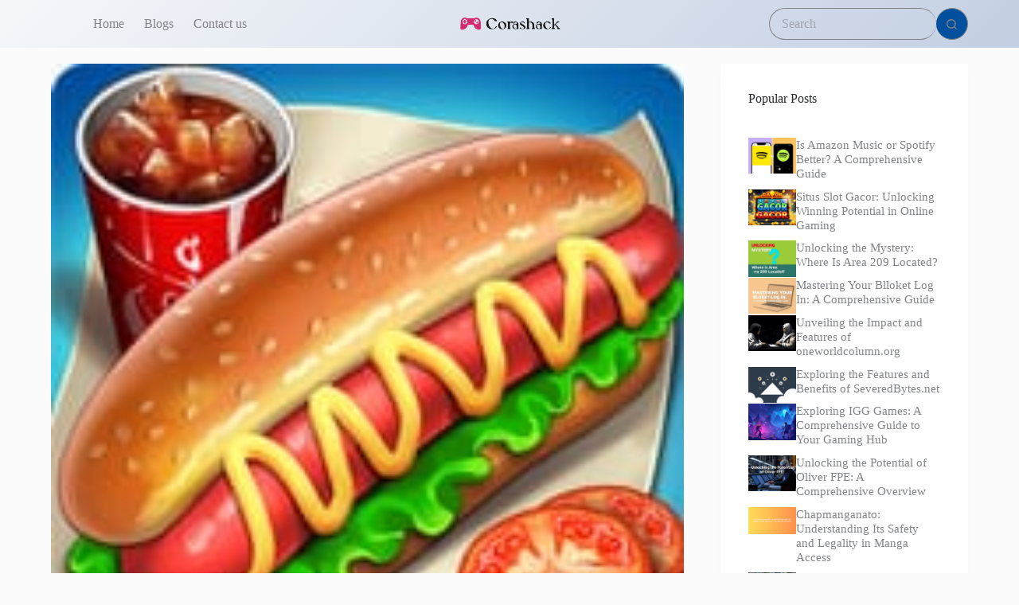

--- FILE ---
content_type: text/html; charset=UTF-8
request_url: https://corashack.com/happy-cooking/
body_size: 16004
content:
<!doctype html>
<html lang="en-US" prefix="og: https://ogp.me/ns#">
<head>
	
	<meta charset="UTF-8">
	<meta name="viewport" content="width=device-width, initial-scale=1, maximum-scale=5, viewport-fit=cover">
	<link rel="profile" href="https://gmpg.org/xfn/11">

	
<!-- Search Engine Optimization by Rank Math - https://rankmath.com/ -->
<title>Happy Cooking - Corashack</title>
<meta name="description" content="Happy Cooking is a celebration of the culinary arts, where you can immerse yourself in the joy of cooking and create happiness through delicious food."/>
<meta name="robots" content="index, follow, max-snippet:-1, max-video-preview:-1, max-image-preview:large"/>
<link rel="canonical" href="https://corashack.com/happy-cooking/" />
<meta property="og:locale" content="en_US" />
<meta property="og:type" content="article" />
<meta property="og:title" content="Happy Cooking - Corashack" />
<meta property="og:description" content="Happy Cooking is a celebration of the culinary arts, where you can immerse yourself in the joy of cooking and create happiness through delicious food." />
<meta property="og:url" content="https://corashack.com/happy-cooking/" />
<meta property="og:site_name" content="Corashack" />
<meta property="article:section" content="Casual" />
<meta property="og:updated_time" content="2024-07-19T04:15:04+00:00" />
<meta property="og:image" content="https://corashack.com/wp-content/uploads/2024/07/screen_1_pad-285.jpg" />
<meta property="og:image:secure_url" content="https://corashack.com/wp-content/uploads/2024/07/screen_1_pad-285.jpg" />
<meta property="og:image:width" content="1280" />
<meta property="og:image:height" content="720" />
<meta property="og:image:alt" content="Happy Cooking" />
<meta property="og:image:type" content="image/jpeg" />
<meta property="article:published_time" content="2024-07-19T04:14:57+00:00" />
<meta property="article:modified_time" content="2024-07-19T04:15:04+00:00" />
<meta name="twitter:card" content="summary_large_image" />
<meta name="twitter:title" content="Happy Cooking - Corashack" />
<meta name="twitter:description" content="Happy Cooking is a celebration of the culinary arts, where you can immerse yourself in the joy of cooking and create happiness through delicious food." />
<meta name="twitter:image" content="https://corashack.com/wp-content/uploads/2024/07/screen_1_pad-285.jpg" />
<meta name="twitter:label1" content="Written by" />
<meta name="twitter:data1" content="coraadmin" />
<meta name="twitter:label2" content="Time to read" />
<meta name="twitter:data2" content="3 minutes" />
<script type="application/ld+json" class="rank-math-schema">{"@context":"https://schema.org","@graph":[{"@type":["Person","Organization"],"@id":"https://corashack.com/#person","name":"Corashack","logo":{"@type":"ImageObject","@id":"https://corashack.com/#logo","url":"https://corashack.com/wp-content/uploads/2024/07/corashlo-removebg-preview-150x150.png","contentUrl":"https://corashack.com/wp-content/uploads/2024/07/corashlo-removebg-preview-150x150.png","caption":"Corashack","inLanguage":"en-US"},"image":{"@type":"ImageObject","@id":"https://corashack.com/#logo","url":"https://corashack.com/wp-content/uploads/2024/07/corashlo-removebg-preview-150x150.png","contentUrl":"https://corashack.com/wp-content/uploads/2024/07/corashlo-removebg-preview-150x150.png","caption":"Corashack","inLanguage":"en-US"}},{"@type":"WebSite","@id":"https://corashack.com/#website","url":"https://corashack.com","name":"Corashack","publisher":{"@id":"https://corashack.com/#person"},"inLanguage":"en-US"},{"@type":"ImageObject","@id":"https://corashack.com/wp-content/uploads/2024/07/logo_pad-47-1.jpg","url":"https://corashack.com/wp-content/uploads/2024/07/logo_pad-47-1.jpg","width":"180","height":"180","inLanguage":"en-US"},{"@type":"BreadcrumbList","@id":"https://corashack.com/happy-cooking/#breadcrumb","itemListElement":[{"@type":"ListItem","position":"1","item":{"@id":"https://corashack.com","name":"Home"}},{"@type":"ListItem","position":"2","item":{"@id":"https://corashack.com/category/games/casual/","name":"Casual"}},{"@type":"ListItem","position":"3","item":{"@id":"https://corashack.com/happy-cooking/","name":"Happy Cooking"}}]},{"@type":"WebPage","@id":"https://corashack.com/happy-cooking/#webpage","url":"https://corashack.com/happy-cooking/","name":"Happy Cooking - Corashack","datePublished":"2024-07-19T04:14:57+00:00","dateModified":"2024-07-19T04:15:04+00:00","isPartOf":{"@id":"https://corashack.com/#website"},"primaryImageOfPage":{"@id":"https://corashack.com/wp-content/uploads/2024/07/logo_pad-47-1.jpg"},"inLanguage":"en-US","breadcrumb":{"@id":"https://corashack.com/happy-cooking/#breadcrumb"}},{"@type":"Person","@id":"https://corashack.com/author/coraadmin/","name":"coraadmin","url":"https://corashack.com/author/coraadmin/","image":{"@type":"ImageObject","@id":"https://secure.gravatar.com/avatar/8d10a67fb0ee54c235fd69fbfda8d8c36e16f48edb18b07967b971597e7930eb?s=96&amp;d=mm&amp;r=g","url":"https://secure.gravatar.com/avatar/8d10a67fb0ee54c235fd69fbfda8d8c36e16f48edb18b07967b971597e7930eb?s=96&amp;d=mm&amp;r=g","caption":"coraadmin","inLanguage":"en-US"},"sameAs":["https://corashack.com"]},{"@type":"BlogPosting","headline":"Happy Cooking - Corashack","datePublished":"2024-07-19T04:14:57+00:00","dateModified":"2024-07-19T04:15:04+00:00","articleSection":"Casual, Games","author":{"@id":"https://corashack.com/author/coraadmin/","name":"coraadmin"},"publisher":{"@id":"https://corashack.com/#person"},"description":"Happy Cooking is a celebration of the culinary arts, where you can immerse yourself in the joy of cooking and create happiness through delicious food.","name":"Happy Cooking - Corashack","@id":"https://corashack.com/happy-cooking/#richSnippet","isPartOf":{"@id":"https://corashack.com/happy-cooking/#webpage"},"image":{"@id":"https://corashack.com/wp-content/uploads/2024/07/logo_pad-47-1.jpg"},"inLanguage":"en-US","mainEntityOfPage":{"@id":"https://corashack.com/happy-cooking/#webpage"}}]}</script>
<!-- /Rank Math WordPress SEO plugin -->

<link rel="alternate" type="application/rss+xml" title="Corashack &raquo; Feed" href="https://corashack.com/feed/" />
<link rel="alternate" type="application/rss+xml" title="Corashack &raquo; Comments Feed" href="https://corashack.com/comments/feed/" />
<link rel="alternate" type="application/rss+xml" title="Corashack &raquo; Happy Cooking Comments Feed" href="https://corashack.com/happy-cooking/feed/" />
<link rel="alternate" title="oEmbed (JSON)" type="application/json+oembed" href="https://corashack.com/wp-json/oembed/1.0/embed?url=https%3A%2F%2Fcorashack.com%2Fhappy-cooking%2F" />
<link rel="alternate" title="oEmbed (XML)" type="text/xml+oembed" href="https://corashack.com/wp-json/oembed/1.0/embed?url=https%3A%2F%2Fcorashack.com%2Fhappy-cooking%2F&#038;format=xml" />
<style id='wp-img-auto-sizes-contain-inline-css'>
img:is([sizes=auto i],[sizes^="auto," i]){contain-intrinsic-size:3000px 1500px}
/*# sourceURL=wp-img-auto-sizes-contain-inline-css */
</style>
<link rel='stylesheet' id='blocksy-dynamic-global-css' href='https://corashack.com/wp-content/uploads/blocksy/css/global.css?ver=03015' media='all' />
<link rel='stylesheet' id='wp-block-library-css' href='https://corashack.com/wp-includes/css/dist/block-library/style.min.css?ver=6.9' media='all' />
<style id='wp-block-heading-inline-css'>
h1:where(.wp-block-heading).has-background,h2:where(.wp-block-heading).has-background,h3:where(.wp-block-heading).has-background,h4:where(.wp-block-heading).has-background,h5:where(.wp-block-heading).has-background,h6:where(.wp-block-heading).has-background{padding:1.25em 2.375em}h1.has-text-align-left[style*=writing-mode]:where([style*=vertical-lr]),h1.has-text-align-right[style*=writing-mode]:where([style*=vertical-rl]),h2.has-text-align-left[style*=writing-mode]:where([style*=vertical-lr]),h2.has-text-align-right[style*=writing-mode]:where([style*=vertical-rl]),h3.has-text-align-left[style*=writing-mode]:where([style*=vertical-lr]),h3.has-text-align-right[style*=writing-mode]:where([style*=vertical-rl]),h4.has-text-align-left[style*=writing-mode]:where([style*=vertical-lr]),h4.has-text-align-right[style*=writing-mode]:where([style*=vertical-rl]),h5.has-text-align-left[style*=writing-mode]:where([style*=vertical-lr]),h5.has-text-align-right[style*=writing-mode]:where([style*=vertical-rl]),h6.has-text-align-left[style*=writing-mode]:where([style*=vertical-lr]),h6.has-text-align-right[style*=writing-mode]:where([style*=vertical-rl]){rotate:180deg}
/*# sourceURL=https://corashack.com/wp-includes/blocks/heading/style.min.css */
</style>
<style id='wp-block-columns-inline-css'>
.wp-block-columns{box-sizing:border-box;display:flex;flex-wrap:wrap!important}@media (min-width:782px){.wp-block-columns{flex-wrap:nowrap!important}}.wp-block-columns{align-items:normal!important}.wp-block-columns.are-vertically-aligned-top{align-items:flex-start}.wp-block-columns.are-vertically-aligned-center{align-items:center}.wp-block-columns.are-vertically-aligned-bottom{align-items:flex-end}@media (max-width:781px){.wp-block-columns:not(.is-not-stacked-on-mobile)>.wp-block-column{flex-basis:100%!important}}@media (min-width:782px){.wp-block-columns:not(.is-not-stacked-on-mobile)>.wp-block-column{flex-basis:0;flex-grow:1}.wp-block-columns:not(.is-not-stacked-on-mobile)>.wp-block-column[style*=flex-basis]{flex-grow:0}}.wp-block-columns.is-not-stacked-on-mobile{flex-wrap:nowrap!important}.wp-block-columns.is-not-stacked-on-mobile>.wp-block-column{flex-basis:0;flex-grow:1}.wp-block-columns.is-not-stacked-on-mobile>.wp-block-column[style*=flex-basis]{flex-grow:0}:where(.wp-block-columns){margin-bottom:1.75em}:where(.wp-block-columns.has-background){padding:1.25em 2.375em}.wp-block-column{flex-grow:1;min-width:0;overflow-wrap:break-word;word-break:break-word}.wp-block-column.is-vertically-aligned-top{align-self:flex-start}.wp-block-column.is-vertically-aligned-center{align-self:center}.wp-block-column.is-vertically-aligned-bottom{align-self:flex-end}.wp-block-column.is-vertically-aligned-stretch{align-self:stretch}.wp-block-column.is-vertically-aligned-bottom,.wp-block-column.is-vertically-aligned-center,.wp-block-column.is-vertically-aligned-top{width:100%}
/*# sourceURL=https://corashack.com/wp-includes/blocks/columns/style.min.css */
</style>
<style id='global-styles-inline-css'>
:root{--wp--preset--aspect-ratio--square: 1;--wp--preset--aspect-ratio--4-3: 4/3;--wp--preset--aspect-ratio--3-4: 3/4;--wp--preset--aspect-ratio--3-2: 3/2;--wp--preset--aspect-ratio--2-3: 2/3;--wp--preset--aspect-ratio--16-9: 16/9;--wp--preset--aspect-ratio--9-16: 9/16;--wp--preset--color--black: #000000;--wp--preset--color--cyan-bluish-gray: #abb8c3;--wp--preset--color--white: #ffffff;--wp--preset--color--pale-pink: #f78da7;--wp--preset--color--vivid-red: #cf2e2e;--wp--preset--color--luminous-vivid-orange: #ff6900;--wp--preset--color--luminous-vivid-amber: #fcb900;--wp--preset--color--light-green-cyan: #7bdcb5;--wp--preset--color--vivid-green-cyan: #00d084;--wp--preset--color--pale-cyan-blue: #8ed1fc;--wp--preset--color--vivid-cyan-blue: #0693e3;--wp--preset--color--vivid-purple: #9b51e0;--wp--preset--color--palette-color-1: var(--theme-palette-color-1, #00509d);--wp--preset--color--palette-color-2: var(--theme-palette-color-2, #003f88);--wp--preset--color--palette-color-3: var(--theme-palette-color-3, #828487);--wp--preset--color--palette-color-4: var(--theme-palette-color-4, #28292a);--wp--preset--color--palette-color-5: var(--theme-palette-color-5, #e8ebed);--wp--preset--color--palette-color-6: var(--theme-palette-color-6, #f4f5f6);--wp--preset--color--palette-color-7: var(--theme-palette-color-7, #FBFBFC);--wp--preset--color--palette-color-8: var(--theme-palette-color-8, #ffffff);--wp--preset--gradient--vivid-cyan-blue-to-vivid-purple: linear-gradient(135deg,rgb(6,147,227) 0%,rgb(155,81,224) 100%);--wp--preset--gradient--light-green-cyan-to-vivid-green-cyan: linear-gradient(135deg,rgb(122,220,180) 0%,rgb(0,208,130) 100%);--wp--preset--gradient--luminous-vivid-amber-to-luminous-vivid-orange: linear-gradient(135deg,rgb(252,185,0) 0%,rgb(255,105,0) 100%);--wp--preset--gradient--luminous-vivid-orange-to-vivid-red: linear-gradient(135deg,rgb(255,105,0) 0%,rgb(207,46,46) 100%);--wp--preset--gradient--very-light-gray-to-cyan-bluish-gray: linear-gradient(135deg,rgb(238,238,238) 0%,rgb(169,184,195) 100%);--wp--preset--gradient--cool-to-warm-spectrum: linear-gradient(135deg,rgb(74,234,220) 0%,rgb(151,120,209) 20%,rgb(207,42,186) 40%,rgb(238,44,130) 60%,rgb(251,105,98) 80%,rgb(254,248,76) 100%);--wp--preset--gradient--blush-light-purple: linear-gradient(135deg,rgb(255,206,236) 0%,rgb(152,150,240) 100%);--wp--preset--gradient--blush-bordeaux: linear-gradient(135deg,rgb(254,205,165) 0%,rgb(254,45,45) 50%,rgb(107,0,62) 100%);--wp--preset--gradient--luminous-dusk: linear-gradient(135deg,rgb(255,203,112) 0%,rgb(199,81,192) 50%,rgb(65,88,208) 100%);--wp--preset--gradient--pale-ocean: linear-gradient(135deg,rgb(255,245,203) 0%,rgb(182,227,212) 50%,rgb(51,167,181) 100%);--wp--preset--gradient--electric-grass: linear-gradient(135deg,rgb(202,248,128) 0%,rgb(113,206,126) 100%);--wp--preset--gradient--midnight: linear-gradient(135deg,rgb(2,3,129) 0%,rgb(40,116,252) 100%);--wp--preset--gradient--juicy-peach: linear-gradient(to right, #ffecd2 0%, #fcb69f 100%);--wp--preset--gradient--young-passion: linear-gradient(to right, #ff8177 0%, #ff867a 0%, #ff8c7f 21%, #f99185 52%, #cf556c 78%, #b12a5b 100%);--wp--preset--gradient--true-sunset: linear-gradient(to right, #fa709a 0%, #fee140 100%);--wp--preset--gradient--morpheus-den: linear-gradient(to top, #30cfd0 0%, #330867 100%);--wp--preset--gradient--plum-plate: linear-gradient(135deg, #667eea 0%, #764ba2 100%);--wp--preset--gradient--aqua-splash: linear-gradient(15deg, #13547a 0%, #80d0c7 100%);--wp--preset--gradient--love-kiss: linear-gradient(to top, #ff0844 0%, #ffb199 100%);--wp--preset--gradient--new-retrowave: linear-gradient(to top, #3b41c5 0%, #a981bb 49%, #ffc8a9 100%);--wp--preset--gradient--plum-bath: linear-gradient(to top, #cc208e 0%, #6713d2 100%);--wp--preset--gradient--high-flight: linear-gradient(to right, #0acffe 0%, #495aff 100%);--wp--preset--gradient--teen-party: linear-gradient(-225deg, #FF057C 0%, #8D0B93 50%, #321575 100%);--wp--preset--gradient--fabled-sunset: linear-gradient(-225deg, #231557 0%, #44107A 29%, #FF1361 67%, #FFF800 100%);--wp--preset--gradient--arielle-smile: radial-gradient(circle 248px at center, #16d9e3 0%, #30c7ec 47%, #46aef7 100%);--wp--preset--gradient--itmeo-branding: linear-gradient(180deg, #2af598 0%, #009efd 100%);--wp--preset--gradient--deep-blue: linear-gradient(to right, #6a11cb 0%, #2575fc 100%);--wp--preset--gradient--strong-bliss: linear-gradient(to right, #f78ca0 0%, #f9748f 19%, #fd868c 60%, #fe9a8b 100%);--wp--preset--gradient--sweet-period: linear-gradient(to top, #3f51b1 0%, #5a55ae 13%, #7b5fac 25%, #8f6aae 38%, #a86aa4 50%, #cc6b8e 62%, #f18271 75%, #f3a469 87%, #f7c978 100%);--wp--preset--gradient--purple-division: linear-gradient(to top, #7028e4 0%, #e5b2ca 100%);--wp--preset--gradient--cold-evening: linear-gradient(to top, #0c3483 0%, #a2b6df 100%, #6b8cce 100%, #a2b6df 100%);--wp--preset--gradient--mountain-rock: linear-gradient(to right, #868f96 0%, #596164 100%);--wp--preset--gradient--desert-hump: linear-gradient(to top, #c79081 0%, #dfa579 100%);--wp--preset--gradient--ethernal-constance: linear-gradient(to top, #09203f 0%, #537895 100%);--wp--preset--gradient--happy-memories: linear-gradient(-60deg, #ff5858 0%, #f09819 100%);--wp--preset--gradient--grown-early: linear-gradient(to top, #0ba360 0%, #3cba92 100%);--wp--preset--gradient--morning-salad: linear-gradient(-225deg, #B7F8DB 0%, #50A7C2 100%);--wp--preset--gradient--night-call: linear-gradient(-225deg, #AC32E4 0%, #7918F2 48%, #4801FF 100%);--wp--preset--gradient--mind-crawl: linear-gradient(-225deg, #473B7B 0%, #3584A7 51%, #30D2BE 100%);--wp--preset--gradient--angel-care: linear-gradient(-225deg, #FFE29F 0%, #FFA99F 48%, #FF719A 100%);--wp--preset--gradient--juicy-cake: linear-gradient(to top, #e14fad 0%, #f9d423 100%);--wp--preset--gradient--rich-metal: linear-gradient(to right, #d7d2cc 0%, #304352 100%);--wp--preset--gradient--mole-hall: linear-gradient(-20deg, #616161 0%, #9bc5c3 100%);--wp--preset--gradient--cloudy-knoxville: linear-gradient(120deg, #fdfbfb 0%, #ebedee 100%);--wp--preset--gradient--soft-grass: linear-gradient(to top, #c1dfc4 0%, #deecdd 100%);--wp--preset--gradient--saint-petersburg: linear-gradient(135deg, #f5f7fa 0%, #c3cfe2 100%);--wp--preset--gradient--everlasting-sky: linear-gradient(135deg, #fdfcfb 0%, #e2d1c3 100%);--wp--preset--gradient--kind-steel: linear-gradient(-20deg, #e9defa 0%, #fbfcdb 100%);--wp--preset--gradient--over-sun: linear-gradient(60deg, #abecd6 0%, #fbed96 100%);--wp--preset--gradient--premium-white: linear-gradient(to top, #d5d4d0 0%, #d5d4d0 1%, #eeeeec 31%, #efeeec 75%, #e9e9e7 100%);--wp--preset--gradient--clean-mirror: linear-gradient(45deg, #93a5cf 0%, #e4efe9 100%);--wp--preset--gradient--wild-apple: linear-gradient(to top, #d299c2 0%, #fef9d7 100%);--wp--preset--gradient--snow-again: linear-gradient(to top, #e6e9f0 0%, #eef1f5 100%);--wp--preset--gradient--confident-cloud: linear-gradient(to top, #dad4ec 0%, #dad4ec 1%, #f3e7e9 100%);--wp--preset--gradient--glass-water: linear-gradient(to top, #dfe9f3 0%, white 100%);--wp--preset--gradient--perfect-white: linear-gradient(-225deg, #E3FDF5 0%, #FFE6FA 100%);--wp--preset--font-size--small: 13px;--wp--preset--font-size--medium: 20px;--wp--preset--font-size--large: clamp(22px, 1.375rem + ((1vw - 3.2px) * 0.625), 30px);--wp--preset--font-size--x-large: clamp(30px, 1.875rem + ((1vw - 3.2px) * 1.563), 50px);--wp--preset--font-size--xx-large: clamp(45px, 2.813rem + ((1vw - 3.2px) * 2.734), 80px);--wp--preset--spacing--20: 0.44rem;--wp--preset--spacing--30: 0.67rem;--wp--preset--spacing--40: 1rem;--wp--preset--spacing--50: 1.5rem;--wp--preset--spacing--60: 2.25rem;--wp--preset--spacing--70: 3.38rem;--wp--preset--spacing--80: 5.06rem;--wp--preset--shadow--natural: 6px 6px 9px rgba(0, 0, 0, 0.2);--wp--preset--shadow--deep: 12px 12px 50px rgba(0, 0, 0, 0.4);--wp--preset--shadow--sharp: 6px 6px 0px rgba(0, 0, 0, 0.2);--wp--preset--shadow--outlined: 6px 6px 0px -3px rgb(255, 255, 255), 6px 6px rgb(0, 0, 0);--wp--preset--shadow--crisp: 6px 6px 0px rgb(0, 0, 0);}:root { --wp--style--global--content-size: var(--theme-block-max-width);--wp--style--global--wide-size: var(--theme-block-wide-max-width); }:where(body) { margin: 0; }.wp-site-blocks > .alignleft { float: left; margin-right: 2em; }.wp-site-blocks > .alignright { float: right; margin-left: 2em; }.wp-site-blocks > .aligncenter { justify-content: center; margin-left: auto; margin-right: auto; }:where(.wp-site-blocks) > * { margin-block-start: var(--theme-content-spacing); margin-block-end: 0; }:where(.wp-site-blocks) > :first-child { margin-block-start: 0; }:where(.wp-site-blocks) > :last-child { margin-block-end: 0; }:root { --wp--style--block-gap: var(--theme-content-spacing); }:root :where(.is-layout-flow) > :first-child{margin-block-start: 0;}:root :where(.is-layout-flow) > :last-child{margin-block-end: 0;}:root :where(.is-layout-flow) > *{margin-block-start: var(--theme-content-spacing);margin-block-end: 0;}:root :where(.is-layout-constrained) > :first-child{margin-block-start: 0;}:root :where(.is-layout-constrained) > :last-child{margin-block-end: 0;}:root :where(.is-layout-constrained) > *{margin-block-start: var(--theme-content-spacing);margin-block-end: 0;}:root :where(.is-layout-flex){gap: var(--theme-content-spacing);}:root :where(.is-layout-grid){gap: var(--theme-content-spacing);}.is-layout-flow > .alignleft{float: left;margin-inline-start: 0;margin-inline-end: 2em;}.is-layout-flow > .alignright{float: right;margin-inline-start: 2em;margin-inline-end: 0;}.is-layout-flow > .aligncenter{margin-left: auto !important;margin-right: auto !important;}.is-layout-constrained > .alignleft{float: left;margin-inline-start: 0;margin-inline-end: 2em;}.is-layout-constrained > .alignright{float: right;margin-inline-start: 2em;margin-inline-end: 0;}.is-layout-constrained > .aligncenter{margin-left: auto !important;margin-right: auto !important;}.is-layout-constrained > :where(:not(.alignleft):not(.alignright):not(.alignfull)){max-width: var(--wp--style--global--content-size);margin-left: auto !important;margin-right: auto !important;}.is-layout-constrained > .alignwide{max-width: var(--wp--style--global--wide-size);}body .is-layout-flex{display: flex;}.is-layout-flex{flex-wrap: wrap;align-items: center;}.is-layout-flex > :is(*, div){margin: 0;}body .is-layout-grid{display: grid;}.is-layout-grid > :is(*, div){margin: 0;}body{padding-top: 0px;padding-right: 0px;padding-bottom: 0px;padding-left: 0px;}:root :where(.wp-element-button, .wp-block-button__link){font-style: inherit;font-weight: inherit;letter-spacing: inherit;text-transform: inherit;}.has-black-color{color: var(--wp--preset--color--black) !important;}.has-cyan-bluish-gray-color{color: var(--wp--preset--color--cyan-bluish-gray) !important;}.has-white-color{color: var(--wp--preset--color--white) !important;}.has-pale-pink-color{color: var(--wp--preset--color--pale-pink) !important;}.has-vivid-red-color{color: var(--wp--preset--color--vivid-red) !important;}.has-luminous-vivid-orange-color{color: var(--wp--preset--color--luminous-vivid-orange) !important;}.has-luminous-vivid-amber-color{color: var(--wp--preset--color--luminous-vivid-amber) !important;}.has-light-green-cyan-color{color: var(--wp--preset--color--light-green-cyan) !important;}.has-vivid-green-cyan-color{color: var(--wp--preset--color--vivid-green-cyan) !important;}.has-pale-cyan-blue-color{color: var(--wp--preset--color--pale-cyan-blue) !important;}.has-vivid-cyan-blue-color{color: var(--wp--preset--color--vivid-cyan-blue) !important;}.has-vivid-purple-color{color: var(--wp--preset--color--vivid-purple) !important;}.has-palette-color-1-color{color: var(--wp--preset--color--palette-color-1) !important;}.has-palette-color-2-color{color: var(--wp--preset--color--palette-color-2) !important;}.has-palette-color-3-color{color: var(--wp--preset--color--palette-color-3) !important;}.has-palette-color-4-color{color: var(--wp--preset--color--palette-color-4) !important;}.has-palette-color-5-color{color: var(--wp--preset--color--palette-color-5) !important;}.has-palette-color-6-color{color: var(--wp--preset--color--palette-color-6) !important;}.has-palette-color-7-color{color: var(--wp--preset--color--palette-color-7) !important;}.has-palette-color-8-color{color: var(--wp--preset--color--palette-color-8) !important;}.has-black-background-color{background-color: var(--wp--preset--color--black) !important;}.has-cyan-bluish-gray-background-color{background-color: var(--wp--preset--color--cyan-bluish-gray) !important;}.has-white-background-color{background-color: var(--wp--preset--color--white) !important;}.has-pale-pink-background-color{background-color: var(--wp--preset--color--pale-pink) !important;}.has-vivid-red-background-color{background-color: var(--wp--preset--color--vivid-red) !important;}.has-luminous-vivid-orange-background-color{background-color: var(--wp--preset--color--luminous-vivid-orange) !important;}.has-luminous-vivid-amber-background-color{background-color: var(--wp--preset--color--luminous-vivid-amber) !important;}.has-light-green-cyan-background-color{background-color: var(--wp--preset--color--light-green-cyan) !important;}.has-vivid-green-cyan-background-color{background-color: var(--wp--preset--color--vivid-green-cyan) !important;}.has-pale-cyan-blue-background-color{background-color: var(--wp--preset--color--pale-cyan-blue) !important;}.has-vivid-cyan-blue-background-color{background-color: var(--wp--preset--color--vivid-cyan-blue) !important;}.has-vivid-purple-background-color{background-color: var(--wp--preset--color--vivid-purple) !important;}.has-palette-color-1-background-color{background-color: var(--wp--preset--color--palette-color-1) !important;}.has-palette-color-2-background-color{background-color: var(--wp--preset--color--palette-color-2) !important;}.has-palette-color-3-background-color{background-color: var(--wp--preset--color--palette-color-3) !important;}.has-palette-color-4-background-color{background-color: var(--wp--preset--color--palette-color-4) !important;}.has-palette-color-5-background-color{background-color: var(--wp--preset--color--palette-color-5) !important;}.has-palette-color-6-background-color{background-color: var(--wp--preset--color--palette-color-6) !important;}.has-palette-color-7-background-color{background-color: var(--wp--preset--color--palette-color-7) !important;}.has-palette-color-8-background-color{background-color: var(--wp--preset--color--palette-color-8) !important;}.has-black-border-color{border-color: var(--wp--preset--color--black) !important;}.has-cyan-bluish-gray-border-color{border-color: var(--wp--preset--color--cyan-bluish-gray) !important;}.has-white-border-color{border-color: var(--wp--preset--color--white) !important;}.has-pale-pink-border-color{border-color: var(--wp--preset--color--pale-pink) !important;}.has-vivid-red-border-color{border-color: var(--wp--preset--color--vivid-red) !important;}.has-luminous-vivid-orange-border-color{border-color: var(--wp--preset--color--luminous-vivid-orange) !important;}.has-luminous-vivid-amber-border-color{border-color: var(--wp--preset--color--luminous-vivid-amber) !important;}.has-light-green-cyan-border-color{border-color: var(--wp--preset--color--light-green-cyan) !important;}.has-vivid-green-cyan-border-color{border-color: var(--wp--preset--color--vivid-green-cyan) !important;}.has-pale-cyan-blue-border-color{border-color: var(--wp--preset--color--pale-cyan-blue) !important;}.has-vivid-cyan-blue-border-color{border-color: var(--wp--preset--color--vivid-cyan-blue) !important;}.has-vivid-purple-border-color{border-color: var(--wp--preset--color--vivid-purple) !important;}.has-palette-color-1-border-color{border-color: var(--wp--preset--color--palette-color-1) !important;}.has-palette-color-2-border-color{border-color: var(--wp--preset--color--palette-color-2) !important;}.has-palette-color-3-border-color{border-color: var(--wp--preset--color--palette-color-3) !important;}.has-palette-color-4-border-color{border-color: var(--wp--preset--color--palette-color-4) !important;}.has-palette-color-5-border-color{border-color: var(--wp--preset--color--palette-color-5) !important;}.has-palette-color-6-border-color{border-color: var(--wp--preset--color--palette-color-6) !important;}.has-palette-color-7-border-color{border-color: var(--wp--preset--color--palette-color-7) !important;}.has-palette-color-8-border-color{border-color: var(--wp--preset--color--palette-color-8) !important;}.has-vivid-cyan-blue-to-vivid-purple-gradient-background{background: var(--wp--preset--gradient--vivid-cyan-blue-to-vivid-purple) !important;}.has-light-green-cyan-to-vivid-green-cyan-gradient-background{background: var(--wp--preset--gradient--light-green-cyan-to-vivid-green-cyan) !important;}.has-luminous-vivid-amber-to-luminous-vivid-orange-gradient-background{background: var(--wp--preset--gradient--luminous-vivid-amber-to-luminous-vivid-orange) !important;}.has-luminous-vivid-orange-to-vivid-red-gradient-background{background: var(--wp--preset--gradient--luminous-vivid-orange-to-vivid-red) !important;}.has-very-light-gray-to-cyan-bluish-gray-gradient-background{background: var(--wp--preset--gradient--very-light-gray-to-cyan-bluish-gray) !important;}.has-cool-to-warm-spectrum-gradient-background{background: var(--wp--preset--gradient--cool-to-warm-spectrum) !important;}.has-blush-light-purple-gradient-background{background: var(--wp--preset--gradient--blush-light-purple) !important;}.has-blush-bordeaux-gradient-background{background: var(--wp--preset--gradient--blush-bordeaux) !important;}.has-luminous-dusk-gradient-background{background: var(--wp--preset--gradient--luminous-dusk) !important;}.has-pale-ocean-gradient-background{background: var(--wp--preset--gradient--pale-ocean) !important;}.has-electric-grass-gradient-background{background: var(--wp--preset--gradient--electric-grass) !important;}.has-midnight-gradient-background{background: var(--wp--preset--gradient--midnight) !important;}.has-juicy-peach-gradient-background{background: var(--wp--preset--gradient--juicy-peach) !important;}.has-young-passion-gradient-background{background: var(--wp--preset--gradient--young-passion) !important;}.has-true-sunset-gradient-background{background: var(--wp--preset--gradient--true-sunset) !important;}.has-morpheus-den-gradient-background{background: var(--wp--preset--gradient--morpheus-den) !important;}.has-plum-plate-gradient-background{background: var(--wp--preset--gradient--plum-plate) !important;}.has-aqua-splash-gradient-background{background: var(--wp--preset--gradient--aqua-splash) !important;}.has-love-kiss-gradient-background{background: var(--wp--preset--gradient--love-kiss) !important;}.has-new-retrowave-gradient-background{background: var(--wp--preset--gradient--new-retrowave) !important;}.has-plum-bath-gradient-background{background: var(--wp--preset--gradient--plum-bath) !important;}.has-high-flight-gradient-background{background: var(--wp--preset--gradient--high-flight) !important;}.has-teen-party-gradient-background{background: var(--wp--preset--gradient--teen-party) !important;}.has-fabled-sunset-gradient-background{background: var(--wp--preset--gradient--fabled-sunset) !important;}.has-arielle-smile-gradient-background{background: var(--wp--preset--gradient--arielle-smile) !important;}.has-itmeo-branding-gradient-background{background: var(--wp--preset--gradient--itmeo-branding) !important;}.has-deep-blue-gradient-background{background: var(--wp--preset--gradient--deep-blue) !important;}.has-strong-bliss-gradient-background{background: var(--wp--preset--gradient--strong-bliss) !important;}.has-sweet-period-gradient-background{background: var(--wp--preset--gradient--sweet-period) !important;}.has-purple-division-gradient-background{background: var(--wp--preset--gradient--purple-division) !important;}.has-cold-evening-gradient-background{background: var(--wp--preset--gradient--cold-evening) !important;}.has-mountain-rock-gradient-background{background: var(--wp--preset--gradient--mountain-rock) !important;}.has-desert-hump-gradient-background{background: var(--wp--preset--gradient--desert-hump) !important;}.has-ethernal-constance-gradient-background{background: var(--wp--preset--gradient--ethernal-constance) !important;}.has-happy-memories-gradient-background{background: var(--wp--preset--gradient--happy-memories) !important;}.has-grown-early-gradient-background{background: var(--wp--preset--gradient--grown-early) !important;}.has-morning-salad-gradient-background{background: var(--wp--preset--gradient--morning-salad) !important;}.has-night-call-gradient-background{background: var(--wp--preset--gradient--night-call) !important;}.has-mind-crawl-gradient-background{background: var(--wp--preset--gradient--mind-crawl) !important;}.has-angel-care-gradient-background{background: var(--wp--preset--gradient--angel-care) !important;}.has-juicy-cake-gradient-background{background: var(--wp--preset--gradient--juicy-cake) !important;}.has-rich-metal-gradient-background{background: var(--wp--preset--gradient--rich-metal) !important;}.has-mole-hall-gradient-background{background: var(--wp--preset--gradient--mole-hall) !important;}.has-cloudy-knoxville-gradient-background{background: var(--wp--preset--gradient--cloudy-knoxville) !important;}.has-soft-grass-gradient-background{background: var(--wp--preset--gradient--soft-grass) !important;}.has-saint-petersburg-gradient-background{background: var(--wp--preset--gradient--saint-petersburg) !important;}.has-everlasting-sky-gradient-background{background: var(--wp--preset--gradient--everlasting-sky) !important;}.has-kind-steel-gradient-background{background: var(--wp--preset--gradient--kind-steel) !important;}.has-over-sun-gradient-background{background: var(--wp--preset--gradient--over-sun) !important;}.has-premium-white-gradient-background{background: var(--wp--preset--gradient--premium-white) !important;}.has-clean-mirror-gradient-background{background: var(--wp--preset--gradient--clean-mirror) !important;}.has-wild-apple-gradient-background{background: var(--wp--preset--gradient--wild-apple) !important;}.has-snow-again-gradient-background{background: var(--wp--preset--gradient--snow-again) !important;}.has-confident-cloud-gradient-background{background: var(--wp--preset--gradient--confident-cloud) !important;}.has-glass-water-gradient-background{background: var(--wp--preset--gradient--glass-water) !important;}.has-perfect-white-gradient-background{background: var(--wp--preset--gradient--perfect-white) !important;}.has-small-font-size{font-size: var(--wp--preset--font-size--small) !important;}.has-medium-font-size{font-size: var(--wp--preset--font-size--medium) !important;}.has-large-font-size{font-size: var(--wp--preset--font-size--large) !important;}.has-x-large-font-size{font-size: var(--wp--preset--font-size--x-large) !important;}.has-xx-large-font-size{font-size: var(--wp--preset--font-size--xx-large) !important;}
/*# sourceURL=global-styles-inline-css */
</style>
<style id='core-block-supports-inline-css'>
.wp-container-core-columns-is-layout-28f84493{flex-wrap:nowrap;}
/*# sourceURL=core-block-supports-inline-css */
</style>

<link rel='stylesheet' id='ct-main-styles-css' href='https://corashack.com/wp-content/themes/blocksy/static/bundle/main.min.css?ver=2.0.58' media='all' />
<link rel='stylesheet' id='blocksy-pro-search-input-styles-css' href='https://corashack.com/wp-content/plugins/blocksy-companion-pro/framework/premium/static/bundle/search-input.min.css?ver=2.0.56' media='all' />
<link rel='stylesheet' id='blocksy-ext-mega-menu-styles-css' href='https://corashack.com/wp-content/plugins/blocksy-companion-pro/framework/premium/extensions/mega-menu/static/bundle/main.min.css?ver=2.0.56' media='all' />
<link rel='stylesheet' id='ct-page-title-styles-css' href='https://corashack.com/wp-content/themes/blocksy/static/bundle/page-title.min.css?ver=2.0.58' media='all' />
<link rel='stylesheet' id='ct-sidebar-styles-css' href='https://corashack.com/wp-content/themes/blocksy/static/bundle/sidebar.min.css?ver=2.0.58' media='all' />
<link rel='stylesheet' id='ct-comments-styles-css' href='https://corashack.com/wp-content/themes/blocksy/static/bundle/comments.min.css?ver=2.0.58' media='all' />
<link rel='stylesheet' id='ct-posts-nav-styles-css' href='https://corashack.com/wp-content/themes/blocksy/static/bundle/posts-nav.min.css?ver=2.0.58' media='all' />
<link rel='stylesheet' id='ct-beaver-styles-css' href='https://corashack.com/wp-content/themes/blocksy/static/bundle/beaver.min.css?ver=2.0.58' media='all' />
<link rel="https://api.w.org/" href="https://corashack.com/wp-json/" /><link rel="alternate" title="JSON" type="application/json" href="https://corashack.com/wp-json/wp/v2/posts/1466" /><link rel="EditURI" type="application/rsd+xml" title="RSD" href="https://corashack.com/xmlrpc.php?rsd" />
<meta name="generator" content="WordPress 6.9" />
<link rel='shortlink' href='https://corashack.com/?p=1466' />
<noscript><link rel='stylesheet' href='https://corashack.com/wp-content/themes/blocksy/static/bundle/no-scripts.min.css' type='text/css'></noscript>
<!-- Google Tag Manager -->
<script>(function(w,d,s,l,i){w[l]=w[l]||[];w[l].push({'gtm.start':
new Date().getTime(),event:'gtm.js'});var f=d.getElementsByTagName(s)[0],
j=d.createElement(s),dl=l!='dataLayer'?'&l='+l:'';j.async=true;j.src=
'https://www.googletagmanager.com/gtm.js?id='+i+dl;f.parentNode.insertBefore(j,f);
})(window,document,'script','dataLayer','GTM-TN3DLMJS');</script>
<!-- End Google Tag Manager -->

<script async src="https://pagead2.googlesyndication.com/pagead/js/adsbygoogle.js?client=ca-pub-8758023721668209"
     crossorigin="anonymous"></script><link rel="icon" href="https://corashack.com/wp-content/uploads/2024/07/cropped-corashlo-removebg-preview-32x32.png" sizes="32x32" />
<link rel="icon" href="https://corashack.com/wp-content/uploads/2024/07/cropped-corashlo-removebg-preview-192x192.png" sizes="192x192" />
<link rel="apple-touch-icon" href="https://corashack.com/wp-content/uploads/2024/07/cropped-corashlo-removebg-preview-180x180.png" />
<meta name="msapplication-TileImage" content="https://corashack.com/wp-content/uploads/2024/07/cropped-corashlo-removebg-preview-270x270.png" />
	</head>


<body class="wp-singular post-template-default single single-post postid-1466 single-format-standard wp-custom-logo wp-embed-responsive wp-theme-blocksy fl-builder-2-8-3" data-link="type-2" data-prefix="single_blog_post" data-header="type-1" data-footer="type-1" itemscope="itemscope" itemtype="https://schema.org/Blog">

<a class="skip-link show-on-focus" href="#main">
	Skip to content</a>

<!-- Google Tag Manager (noscript) -->
<noscript><iframe src="https://www.googletagmanager.com/ns.html?id=GTM-TN3DLMJS"
height="0" width="0" style="display:none;visibility:hidden"></iframe></noscript>
<!-- End Google Tag Manager (noscript) --><div class="ct-drawer-canvas" data-location="start"><div id="offcanvas" class="ct-panel ct-header" data-behaviour="right-side"><div class="ct-panel-inner">
		<div class="ct-panel-actions">
			
			<button class="ct-toggle-close" data-type="type-1" aria-label="Close drawer">
				<svg class="ct-icon" width="12" height="12" viewBox="0 0 15 15"><path d="M1 15a1 1 0 01-.71-.29 1 1 0 010-1.41l5.8-5.8-5.8-5.8A1 1 0 011.7.29l5.8 5.8 5.8-5.8a1 1 0 011.41 1.41l-5.8 5.8 5.8 5.8a1 1 0 01-1.41 1.41l-5.8-5.8-5.8 5.8A1 1 0 011 15z"/></svg>
			</button>
		</div>
		<div class="ct-panel-content" data-device="desktop"><div class="ct-panel-content-inner"></div></div><div class="ct-panel-content" data-device="mobile"><div class="ct-panel-content-inner">
<a href="https://corashack.com/" class="site-logo-container" data-id="offcanvas-logo" rel="home" itemprop="url">
			<img width="984" height="206" src="https://corashack.com/wp-content/uploads/2024/07/corashlo-removebg-preview.png" class="default-logo" alt="Corashack" decoding="async" srcset="https://corashack.com/wp-content/uploads/2024/07/corashlo-removebg-preview.png 984w, https://corashack.com/wp-content/uploads/2024/07/corashlo-removebg-preview-300x63.png 300w, https://corashack.com/wp-content/uploads/2024/07/corashlo-removebg-preview-768x161.png 768w" sizes="(max-width: 984px) 100vw, 984px" />	</a>


<nav
	class="mobile-menu"
	data-id="mobile-menu" data-interaction="click" data-toggle-type="type-1" data-submenu-dots="yes"	aria-label="Off Canvas Menu">
	<ul id="menu-header-1" role="menubar"><li class="menu-item menu-item-type-custom menu-item-object-custom menu-item-home menu-item-3024" role="none"><a href="https://corashack.com" class="ct-menu-link" role="menuitem">Home</a></li>
<li class="menu-item menu-item-type-taxonomy menu-item-object-category menu-item-3025" role="none"><a href="https://corashack.com/category/blogs/" class="ct-menu-link" role="menuitem">Blogs</a></li>
<li class="menu-item menu-item-type-post_type menu-item-object-page menu-item-3026" role="none"><a href="https://corashack.com/contact-us/" class="ct-menu-link" role="menuitem">Contact us</a></li>
</ul></nav>

</div></div></div></div></div>
<div id="main-container">
	<header id="header" class="ct-header" data-id="type-1" itemscope="" itemtype="https://schema.org/WPHeader"><div data-device="desktop"><div data-row="middle" data-column-set="3"><div class="ct-container"><div data-column="start" data-placements="1"><div data-items="primary">
<nav
	id="header-menu-1"
	class="header-menu-1"
	data-id="menu" data-interaction="hover"	data-menu="type-2:center"
	data-dropdown="type-1:simple"		data-responsive="no"	itemscope="" itemtype="https://schema.org/SiteNavigationElement"	aria-label="Header Menu">

	<ul id="menu-header" class="menu" role="menubar"><li id="menu-item-3024" class="menu-item menu-item-type-custom menu-item-object-custom menu-item-home menu-item-3024" role="none"><a href="https://corashack.com" class="ct-menu-link" role="menuitem">Home</a></li>
<li id="menu-item-3025" class="menu-item menu-item-type-taxonomy menu-item-object-category menu-item-3025" role="none"><a href="https://corashack.com/category/blogs/" class="ct-menu-link" role="menuitem">Blogs</a></li>
<li id="menu-item-3026" class="menu-item menu-item-type-post_type menu-item-object-page menu-item-3026" role="none"><a href="https://corashack.com/contact-us/" class="ct-menu-link" role="menuitem">Contact us</a></li>
</ul></nav>

</div></div><div data-column="middle"><div data-items="">
<div	class="site-branding"
	data-id="logo"		itemscope="itemscope" itemtype="https://schema.org/Organization">

			<a href="https://corashack.com/" class="site-logo-container" rel="home" itemprop="url" ><img width="984" height="206" src="https://corashack.com/wp-content/uploads/2024/07/corashlo-removebg-preview.png" class="default-logo" alt="Corashack" decoding="async" fetchpriority="high" srcset="https://corashack.com/wp-content/uploads/2024/07/corashlo-removebg-preview.png 984w, https://corashack.com/wp-content/uploads/2024/07/corashlo-removebg-preview-300x63.png 300w, https://corashack.com/wp-content/uploads/2024/07/corashlo-removebg-preview-768x161.png 768w" sizes="(max-width: 984px) 100vw, 984px" /></a>	
	</div>

</div></div><div data-column="end" data-placements="1"><div data-items="primary">
<div
	class="ct-search-box "
	data-id="search-input">

	

<form role="search" method="get" class="ct-search-form" data-form-controls="inside" data-taxonomy-filter="false" data-submit-button="icon" action="https://corashack.com/" aria-haspopup="listbox" >

	<input type="search"  placeholder="Search" value="" name="s" autocomplete="off" title="Search for..." aria-label="Search for...">

	<div class="ct-search-form-controls">
		
		<button type="submit" class="wp-element-button" data-button="inside:icon" aria-label="Search button">
			<svg class="ct-icon ct-search-button-content" aria-hidden="true" width="15" height="15" viewBox="0 0 15 15"><path d="M14.8,13.7L12,11c0.9-1.2,1.5-2.6,1.5-4.2c0-3.7-3-6.8-6.8-6.8S0,3,0,6.8s3,6.8,6.8,6.8c1.6,0,3.1-0.6,4.2-1.5l2.8,2.8c0.1,0.1,0.3,0.2,0.5,0.2s0.4-0.1,0.5-0.2C15.1,14.5,15.1,14,14.8,13.7z M1.5,6.8c0-2.9,2.4-5.2,5.2-5.2S12,3.9,12,6.8S9.6,12,6.8,12S1.5,9.6,1.5,6.8z"/></svg>
			<span class="ct-ajax-loader">
				<svg viewBox="0 0 24 24">
					<circle cx="12" cy="12" r="10" opacity="0.2" fill="none" stroke="currentColor" stroke-miterlimit="10" stroke-width="2"/>

					<path d="m12,2c5.52,0,10,4.48,10,10" fill="none" stroke="currentColor" stroke-linecap="round" stroke-miterlimit="10" stroke-width="2">
						<animateTransform
							attributeName="transform"
							attributeType="XML"
							type="rotate"
							dur="0.6s"
							from="0 12 12"
							to="360 12 12"
							repeatCount="indefinite"
						/>
					</path>
				</svg>
			</span>
		</button>

		
					<input type="hidden" name="ct_post_type" value="post:page">
		
		

			</div>

	
</form>


</div>
</div></div></div></div></div><div data-device="mobile"><div data-row="middle" data-column-set="3"><div class="ct-container"><div data-column="start"></div><div data-column="middle"><div data-items="">
<div	class="site-branding"
	data-id="logo"		>

			<a href="https://corashack.com/" class="site-logo-container" rel="home" itemprop="url" ><img width="984" height="206" src="https://corashack.com/wp-content/uploads/2024/07/corashlo-removebg-preview.png" class="default-logo" alt="Corashack" decoding="async" srcset="https://corashack.com/wp-content/uploads/2024/07/corashlo-removebg-preview.png 984w, https://corashack.com/wp-content/uploads/2024/07/corashlo-removebg-preview-300x63.png 300w, https://corashack.com/wp-content/uploads/2024/07/corashlo-removebg-preview-768x161.png 768w" sizes="(max-width: 984px) 100vw, 984px" /></a>	
	</div>

</div></div><div data-column="end" data-placements="1"><div data-items="primary">
<button
	data-toggle-panel="#offcanvas"
	class="ct-header-trigger ct-toggle "
	data-design="simple"
	data-label="right"
	aria-label="Menu"
	data-id="trigger">

	<span class="ct-label ct-hidden-sm ct-hidden-md ct-hidden-lg">Menu</span>

	<svg
		class="ct-icon"
		width="18" height="14" viewBox="0 0 18 14"
		aria-hidden="true"
		data-type="type-1">

		<rect y="0.00" width="18" height="1.7" rx="1"/>
		<rect y="6.15" width="18" height="1.7" rx="1"/>
		<rect y="12.3" width="18" height="1.7" rx="1"/>
	</svg>
</button>
</div></div></div></div></div></header>
	<main id="main" class="site-main hfeed" itemscope="itemscope" itemtype="https://schema.org/CreativeWork">

		
	<div
		class="ct-container"
		data-sidebar="right"				data-vertical-spacing="top:bottom">

		
		
	<article
		id="post-1466"
		class="post-1466 post type-post status-publish format-standard has-post-thumbnail hentry category-casual category-games">

		<figure class="ct-featured-image ct-hidden-sm"><div class="ct-media-container"><img width="180" height="180" src="https://corashack.com/wp-content/uploads/2024/07/logo_pad-47-1.jpg" class="attachment-full size-full wp-post-image" alt="" loading="lazy" decoding="async" srcset="https://corashack.com/wp-content/uploads/2024/07/logo_pad-47-1.jpg 180w, https://corashack.com/wp-content/uploads/2024/07/logo_pad-47-1-150x150.jpg 150w" sizes="auto, (max-width: 180px) 100vw, 180px" itemprop="image" style="aspect-ratio: 16/9;" /></div></figure>
<div class="hero-section" data-type="type-1">
			<header class="entry-header">
			<h1 class="page-title" title="Happy Cooking" itemprop="headline">Happy Cooking</h1>
			<nav class="ct-breadcrumbs" data-source="default"  itemscope="" itemtype="https://schema.org/BreadcrumbList"><span class="first-item" itemscope="" itemprop="itemListElement" itemtype="https://schema.org/ListItem"><meta itemprop="position" content="1"><a href="https://corashack.com/" itemprop="item"><span itemprop="name">Home</span></a><meta itemprop="url" content="https://corashack.com/"/><svg class="ct-separator" fill="currentColor" width="8" height="8" viewBox="0 0 8 8" aria-hidden="true" focusable="false">
				<path d="M2,6.9L4.8,4L2,1.1L2.6,0l4,4l-4,4L2,6.9z"/>
			</svg></span><span class="item-0"itemscope="" itemprop="itemListElement" itemtype="https://schema.org/ListItem"><meta itemprop="position" content="2"><a href="https://corashack.com/category/games/" itemprop="item"><span itemprop="name">Games</span></a><meta itemprop="url" content="https://corashack.com/category/games/"/><svg class="ct-separator" fill="currentColor" width="8" height="8" viewBox="0 0 8 8" aria-hidden="true" focusable="false">
				<path d="M2,6.9L4.8,4L2,1.1L2.6,0l4,4l-4,4L2,6.9z"/>
			</svg></span><span class="item-1"itemscope="" itemprop="itemListElement" itemtype="https://schema.org/ListItem"><meta itemprop="position" content="3"><a href="https://corashack.com/category/games/casual/" itemprop="item"><span itemprop="name">Casual</span></a><meta itemprop="url" content="https://corashack.com/category/games/casual/"/><svg class="ct-separator" fill="currentColor" width="8" height="8" viewBox="0 0 8 8" aria-hidden="true" focusable="false">
				<path d="M2,6.9L4.8,4L2,1.1L2.6,0l4,4l-4,4L2,6.9z"/>
			</svg></span><span class="last-item" aria-current="page" itemscope="" itemprop="itemListElement" itemtype="https://schema.org/ListItem"><meta itemprop="position" content="4"><span itemprop="name">Happy Cooking</span><meta itemprop="url" content="https://corashack.com/happy-cooking/"/></span>			</nav>

				</header>
	</div>

		
		
		<div class="entry-content">
			<table style="width: 100%;">
<tbody>
<tr>
<td style="text-align: center;" colspan="2"><img decoding="async" class="aligncenter" src="https://corashack.com/wp-content/uploads/2024/07/logo_pad-47-1.jpg" width="90px" /></td>
</tr>
<tr>
<td><strong>Rating: </strong>4.8</td>
<td><strong>Downloads: </strong>10,000,000+</td>
</tr>
<tr>
<td><strong>Category: </strong>Casual</td>
<td><strong>Offer by: </strong>Joynow Studio</td>
</tr>
</tbody>
</table>
<p style="text-align: left;">
<p>Happy Cooking is a celebration of the culinary arts, where you can immerse yourself in the joy of cooking and create happiness through delicious food. Download the game today and let the culinary adventure begin!</p>
</p>
<h3 style="margin-top: 20px; text-align: center;">Happy Cooking: 2023 Chef Fever</h3>
<p style="text-align: left;">Welcome to Happy Cooking, the ultimate cooking game that will ignite your passion for culinary creativity and bring joy to your virtual kitchen! Developed by [Game Developer], Happy Cooking offers a delightful gameplay experience where you can explore a wide variety of recipes, cook delicious dishes, and create your own culinary masterpiece. With its vibrant graphics, engaging gameplay, and a plethora of cooking challenges, Happy Cooking is a feast for the senses and a source of endless happiness for food enthusiasts and cooking enthusiasts alike.</p>
<p>In Happy Cooking, you start with a humble kitchen and a dream to become a renowned chef. Your goal is to unlock new recipes, showcase your culinary skills, and earn rewards to upgrade your kitchen and expand your culinary empire. The game features a vast collection of recipes from different cuisines, allowing you to experiment with flavors, ingredients, and techniques.</p>
<p>One of the highlights of Happy Cooking is the joyful and immersive cooking experience. You&#8217;ll step into the role of a chef and embark on a culinary adventure filled with chopping, stirring, saut¡°|ing, and baking. Each dish has its own unique preparation process, and you&#8217;ll need to follow the recipe instructions and time your actions correctly to create mouthwatering dishes.</p>
<p>With its intuitive controls and user-friendly interface, Happy Cooking is suitable for players of all ages. Whether you&#8217;re a novice cook looking for a fun and educational experience or an experienced chef seeking a creative outlet, this game offers a joyful and rewarding journey into the world of cooking.</p>
<h3 style="text-align: center;">Beginner&#8217;s Guide</h3>
<p style="text-align: left;">Playing Happy Cooking is like having your own virtual cooking playground. Here&#8217;s a step-by-step guide on how to embark on a joyful culinary adventure:</p>
<ol>
<li><strong>Discover Recipes</strong>: Happy Cooking offers a wide variety of recipes to discover and master. Explore different categories, such as appetizers, main courses, desserts, and more. Each recipe comes with a detailed list of ingredients and step-by-step instructions to guide you through the cooking process.</li>
<li><strong>Prepare Ingredients</strong>: Start by gathering the required ingredients for your chosen recipe. Chop vegetables, measure spices, and prepare all the elements needed to bring your dish to life. Pay attention to the specific measurements and techniques to ensure the perfect flavor and texture.</li>
<li><strong>Cook and Create</strong>: Once your ingredients are prepared, it&#8217;s time to cook! Follow the recipe instructions and use the virtual kitchen tools to saut¡°|, simmer, bake, or grill your dish. Enjoy the satisfying sounds and visuals as your creation comes together.</li>
<li><strong>Plate and Decorate</strong>: Presentation is key in Happy Cooking. After your dish is cooked to perfection, it&#8217;s time to plate and decorate it. Arrange the food artfully on plates, garnish with herbs or sauces, and add a touch of creativity to make your dish visually appealing and enticing.</li>
<li><strong>Serve and Share</strong>: The ultimate joy of cooking is sharing your culinary creations with others. Serve your dishes to virtual customers, receive their feedback, and earn rewards for your delicious offerings. Share your favorite recipes and screenshots of your culinary masterpieces with friends and fellow players.</li>
<li><strong>Upgrade and Expand</strong>: As you progress in Happy Cooking, you&#8217;ll have the opportunity to upgrade your kitchen equipment, unlock new recipes and ingredients, and expand your culinary repertoire. Invest your rewards wisely to enhance your cooking skills and create even more delightful dishes.</li>
</ol>
<h3 style="text-align: center;">Happy Cooking Faqs</h3>
<p style="text-align: left;"><strong>How do I unlock new recipes in Happy Cooking?</strong><br />
To unlock new recipes in Happy Cooking, you need to level up by successfully completing cooking challenges and serving customers in the game. As you progress through the levels, more recipes will become available for you to try out.</p>
<p><strong>Can I customize my restaurant in Happy Cooking?</strong><br />
Yes, you can customize your restaurant in Happy Cooking by purchasing different decorations and upgrades using coins earned from serving customers. From new furniture to unique themes, there are plenty of options to make your restaurant stand out.</p>
<h3 style="margin-top: 20px; text-align: center;">Screenshots</h3>
<table style="width: 100%;">
<tbody>
<tr>
<td><img decoding="async" class="aligncenter" src="https://corashack.com/wp-content/uploads/2024/07/screen_1_pad-285.jpg" width="150" /></td>
<td><img decoding="async" class="aligncenter" src="https://corashack.com/wp-content/uploads/2024/07/screen_2_pad-288.jpg" width="150" /></td>
<td><img decoding="async" class="aligncenter" src="https://corashack.com/wp-content/uploads/2024/07/screen_3_pad-288.jpg" width="150" /></td>
<td><img decoding="async" class="aligncenter" src="https://corashack.com/wp-content/uploads/2024/07/screen_4_pad-286.jpg" width="150" /></td>
</tr>
</tbody>
</table>
<div align="center">
<table style="width: 80%;">
<colgroup>
<col style="width: 160px;" />
<col style="width: 160px;" /> </colgroup>
<thead>
<tr>
<th style="width: 320px;" colspan="2">
<h3 style="text-align: center;">Happy Cooking App Download</h3>
</th>
</tr>
</thead>
<tbody>
<tr>
<td style="text-align: center;" width="50%"><a href="https://apps.apple.com/app/id" target="_blank" rel="noopener nofollow"><img decoding="async" class="aligncenter" src="https://corashack.com/wp-content/uploads/2024/07/apslogo.png" width="150" /></a></td>
<td style="text-align: center;" width="50%"><a href="https://play.google.com/store/apps/details?id=com.pizza.food.hotdog.simgame" target="_blank" rel="noopener nofollow"><img decoding="async" class="aligncenter" src="https://corashack.com/wp-content/uploads/2024/07/gplogo.png" width="150" /></a></td>
</tr>
</tbody>
</table>
</div>
		</div>

		
							
		
		
		<nav class="post-navigation " >
							<a href="https://corashack.com/cooking-dream/" class="nav-item-prev">
					<figure class="ct-media-container  "><img width="180" height="180" src="https://corashack.com/wp-content/uploads/2024/07/logo_pad-46-1.jpg" class="attachment-medium size-medium wp-post-image" alt="" loading="lazy" decoding="async" srcset="https://corashack.com/wp-content/uploads/2024/07/logo_pad-46-1.jpg 180w, https://corashack.com/wp-content/uploads/2024/07/logo_pad-46-1-150x150.jpg 150w" sizes="auto, (max-width: 180px) 100vw, 180px" itemprop="image" style="aspect-ratio: 1/1;" /><svg width="20px" height="15px" viewBox="0 0 20 15" fill="#ffffff"><polygon points="0,7.5 5.5,13 6.4,12.1 2.4,8.1 20,8.1 20,6.9 2.4,6.9 6.4,2.9 5.5,2 "/></svg></figure>
					<div class="item-content">
						<span class="item-label">
							Previous <span>Post</span>						</span>

													<span class="item-title ct-hidden-sm">
								Cooking Dream							</span>
											</div>

				</a>
			
							<a href="https://corashack.com/candy-crush-saga/" class="nav-item-next">
					<div class="item-content">
						<span class="item-label">
							Next <span>Post</span>						</span>

													<span class="item-title ct-hidden-sm">
								Candy Crush Saga							</span>
											</div>

					<figure class="ct-media-container  "><img width="180" height="180" src="https://corashack.com/wp-content/uploads/2024/07/logo_pad-49-1.jpg" class="attachment-medium size-medium wp-post-image" alt="" loading="lazy" decoding="async" srcset="https://corashack.com/wp-content/uploads/2024/07/logo_pad-49-1.jpg 180w, https://corashack.com/wp-content/uploads/2024/07/logo_pad-49-1-150x150.jpg 150w" sizes="auto, (max-width: 180px) 100vw, 180px" itemprop="image" style="aspect-ratio: 1/1;" /><svg width="20px" height="15px" viewBox="0 0 20 15" fill="#ffffff"><polygon points="14.5,2 13.6,2.9 17.6,6.9 0,6.9 0,8.1 17.6,8.1 13.6,12.1 14.5,13 20,7.5 "/></svg></figure>				</a>
			
		</nav>

	
	</article>

	
		<aside class="ct-hidden-sm ct-hidden-md" data-type="type-2" id="sidebar" itemtype="https://schema.org/WPSideBar" itemscope="itemscope"><div class="ct-sidebar"><div class="ct-widget widget_block" id="block-8">
<h4 class="wp-block-heading">Popular Posts</h4>
</div><div class="ct-widget widget_block" id="block-7">
<div data-id="6a5" class="wp-block-blocksy-query"><div class="entries wp-block-blocksy-post-template is-layout-flow wp-block-blocksy-post-template-is-layout-flow"><article class="wp-block-post post-3377 post type-post status-publish format-standard has-post-thumbnail hentry category-entertainment tag-is-amazon-music-or-spotify-better">

<div class="wp-block-columns is-layout-flex wp-container-core-columns-is-layout-28f84493 wp-block-columns-is-layout-flex">
<div class="wp-block-column is-layout-flow wp-block-column-is-layout-flow" style="flex-basis:25%"><a style="aspect-ratio: 1;" class="ct-dynamic-media wp-block-image" href="https://corashack.com/is-amazon-music-or-spotify-better/"><img decoding="async" width="1024" height="768" src="https://corashack.com/wp-content/uploads/2024/12/is-amazon-music-or-spotify-better-a-comprehensive-guide-featured.jpg" class="attachment-full size-full wp-post-image" alt="" style="width:100%;height:100%;object-fit: cover;" srcset="https://corashack.com/wp-content/uploads/2024/12/is-amazon-music-or-spotify-better-a-comprehensive-guide-featured.jpg 1024w, https://corashack.com/wp-content/uploads/2024/12/is-amazon-music-or-spotify-better-a-comprehensive-guide-featured-300x225.jpg 300w, https://corashack.com/wp-content/uploads/2024/12/is-amazon-music-or-spotify-better-a-comprehensive-guide-featured-768x576.jpg 768w" sizes="(max-width: 1024px) 100vw, 1024px" /></a></div>



<div class="wp-block-column is-vertically-aligned-center is-layout-flow wp-block-column-is-layout-flow" style="flex-basis:75%"><p style="font-size:clamp(14px, 0.875rem + ((1vw - 3.2px) * 0.156), 16px); margin-bottom:var(--wp--preset--spacing--30);" class="ct-dynamic-data"><a href="https://corashack.com/is-amazon-music-or-spotify-better/">Is Amazon Music or Spotify Better? A Comprehensive Guide</a></p></div>
</div>

</article><article class="wp-block-post post-4148 post type-post status-publish format-standard has-post-thumbnail hentry category-entertainment tag-situs-slot-gacor">

<div class="wp-block-columns is-layout-flex wp-container-core-columns-is-layout-28f84493 wp-block-columns-is-layout-flex">
<div class="wp-block-column is-layout-flow wp-block-column-is-layout-flow" style="flex-basis:25%"><a style="aspect-ratio: 1;" class="ct-dynamic-media wp-block-image" href="https://corashack.com/situs-slot-gacor-2/"><img decoding="async" width="1024" height="768" src="https://corashack.com/wp-content/uploads/2024/12/situs-slot-gacor-unlocking-winning-potential-in-online-gaming-featured-1.jpg" class="attachment-full size-full wp-post-image" alt="" style="width:100%;height:100%;object-fit: cover;" srcset="https://corashack.com/wp-content/uploads/2024/12/situs-slot-gacor-unlocking-winning-potential-in-online-gaming-featured-1.jpg 1024w, https://corashack.com/wp-content/uploads/2024/12/situs-slot-gacor-unlocking-winning-potential-in-online-gaming-featured-1-300x225.jpg 300w, https://corashack.com/wp-content/uploads/2024/12/situs-slot-gacor-unlocking-winning-potential-in-online-gaming-featured-1-768x576.jpg 768w" sizes="(max-width: 1024px) 100vw, 1024px" /></a></div>



<div class="wp-block-column is-vertically-aligned-center is-layout-flow wp-block-column-is-layout-flow" style="flex-basis:75%"><p style="font-size:clamp(14px, 0.875rem + ((1vw - 3.2px) * 0.156), 16px); margin-bottom:var(--wp--preset--spacing--30);" class="ct-dynamic-data"><a href="https://corashack.com/situs-slot-gacor-2/">Situs Slot Gacor: Unlocking Winning Potential in Online Gaming</a></p></div>
</div>

</article><article class="wp-block-post post-3817 post type-post status-publish format-standard has-post-thumbnail hentry category-entertainment tag-where-is-area-209-located">

<div class="wp-block-columns is-layout-flex wp-container-core-columns-is-layout-28f84493 wp-block-columns-is-layout-flex">
<div class="wp-block-column is-layout-flow wp-block-column-is-layout-flow" style="flex-basis:25%"><a style="aspect-ratio: 1;" class="ct-dynamic-media wp-block-image" href="https://corashack.com/where-is-area-209-located/"><img decoding="async" width="1024" height="768" src="https://corashack.com/wp-content/uploads/2024/12/unlocking-the-mystery-where-is-area-209-located-featured.jpg" class="attachment-full size-full wp-post-image" alt="" style="width:100%;height:100%;object-fit: cover;" srcset="https://corashack.com/wp-content/uploads/2024/12/unlocking-the-mystery-where-is-area-209-located-featured.jpg 1024w, https://corashack.com/wp-content/uploads/2024/12/unlocking-the-mystery-where-is-area-209-located-featured-300x225.jpg 300w, https://corashack.com/wp-content/uploads/2024/12/unlocking-the-mystery-where-is-area-209-located-featured-768x576.jpg 768w" sizes="(max-width: 1024px) 100vw, 1024px" /></a></div>



<div class="wp-block-column is-vertically-aligned-center is-layout-flow wp-block-column-is-layout-flow" style="flex-basis:75%"><p style="font-size:clamp(14px, 0.875rem + ((1vw - 3.2px) * 0.156), 16px); margin-bottom:var(--wp--preset--spacing--30);" class="ct-dynamic-data"><a href="https://corashack.com/where-is-area-209-located/">Unlocking the Mystery: Where Is Area 209 Located?</a></p></div>
</div>

</article><article class="wp-block-post post-3412 post type-post status-publish format-standard has-post-thumbnail hentry category-technology tag-blloket-log-in">

<div class="wp-block-columns is-layout-flex wp-container-core-columns-is-layout-28f84493 wp-block-columns-is-layout-flex">
<div class="wp-block-column is-layout-flow wp-block-column-is-layout-flow" style="flex-basis:25%"><a style="aspect-ratio: 1;" class="ct-dynamic-media wp-block-image" href="https://corashack.com/blloket-log-in/"><img loading="lazy" decoding="async" width="1024" height="768" src="https://corashack.com/wp-content/uploads/2024/12/mastering-your-blloket-log-in-a-comprehensive-guide-featured.jpg" class="attachment-full size-full wp-post-image" alt="" style="width:100%;height:100%;object-fit: cover;" srcset="https://corashack.com/wp-content/uploads/2024/12/mastering-your-blloket-log-in-a-comprehensive-guide-featured.jpg 1024w, https://corashack.com/wp-content/uploads/2024/12/mastering-your-blloket-log-in-a-comprehensive-guide-featured-300x225.jpg 300w, https://corashack.com/wp-content/uploads/2024/12/mastering-your-blloket-log-in-a-comprehensive-guide-featured-768x576.jpg 768w" sizes="auto, (max-width: 1024px) 100vw, 1024px" /></a></div>



<div class="wp-block-column is-vertically-aligned-center is-layout-flow wp-block-column-is-layout-flow" style="flex-basis:75%"><p style="font-size:clamp(14px, 0.875rem + ((1vw - 3.2px) * 0.156), 16px); margin-bottom:var(--wp--preset--spacing--30);" class="ct-dynamic-data"><a href="https://corashack.com/blloket-log-in/">Mastering Your Blloket Log In: A Comprehensive Guide</a></p></div>
</div>

</article><article class="wp-block-post post-3065 post type-post status-publish format-standard has-post-thumbnail hentry category-politics tag-oneworldcolumn-org">

<div class="wp-block-columns is-layout-flex wp-container-core-columns-is-layout-28f84493 wp-block-columns-is-layout-flex">
<div class="wp-block-column is-layout-flow wp-block-column-is-layout-flow" style="flex-basis:25%"><a style="aspect-ratio: 1;" class="ct-dynamic-media wp-block-image" href="https://corashack.com/oneworldcolumnorg/"><img loading="lazy" decoding="async" width="1024" height="768" src="https://corashack.com/wp-content/uploads/2024/12/unveiling-the-impact-and-features-of-oneworldcolumnorg-featured.jpg" class="attachment-full size-full wp-post-image" alt="" style="width:100%;height:100%;object-fit: cover;" srcset="https://corashack.com/wp-content/uploads/2024/12/unveiling-the-impact-and-features-of-oneworldcolumnorg-featured.jpg 1024w, https://corashack.com/wp-content/uploads/2024/12/unveiling-the-impact-and-features-of-oneworldcolumnorg-featured-300x225.jpg 300w, https://corashack.com/wp-content/uploads/2024/12/unveiling-the-impact-and-features-of-oneworldcolumnorg-featured-768x576.jpg 768w" sizes="auto, (max-width: 1024px) 100vw, 1024px" /></a></div>



<div class="wp-block-column is-vertically-aligned-center is-layout-flow wp-block-column-is-layout-flow" style="flex-basis:75%"><p style="font-size:clamp(14px, 0.875rem + ((1vw - 3.2px) * 0.156), 16px); margin-bottom:var(--wp--preset--spacing--30);" class="ct-dynamic-data"><a href="https://corashack.com/oneworldcolumnorg/">Unveiling the Impact and Features of oneworldcolumn.org</a></p></div>
</div>

</article><article class="wp-block-post post-3612 post type-post status-publish format-standard has-post-thumbnail hentry category-entertainment tag-severedbytes-net">

<div class="wp-block-columns is-layout-flex wp-container-core-columns-is-layout-28f84493 wp-block-columns-is-layout-flex">
<div class="wp-block-column is-layout-flow wp-block-column-is-layout-flow" style="flex-basis:25%"><a style="aspect-ratio: 1;" class="ct-dynamic-media wp-block-image" href="https://corashack.com/severedbytesnet/"><img loading="lazy" decoding="async" width="1024" height="768" src="https://corashack.com/wp-content/uploads/2024/12/exploring-the-features-and-benefits-of-severedbytesnet-featured.jpg" class="attachment-full size-full wp-post-image" alt="" style="width:100%;height:100%;object-fit: cover;" srcset="https://corashack.com/wp-content/uploads/2024/12/exploring-the-features-and-benefits-of-severedbytesnet-featured.jpg 1024w, https://corashack.com/wp-content/uploads/2024/12/exploring-the-features-and-benefits-of-severedbytesnet-featured-300x225.jpg 300w, https://corashack.com/wp-content/uploads/2024/12/exploring-the-features-and-benefits-of-severedbytesnet-featured-768x576.jpg 768w" sizes="auto, (max-width: 1024px) 100vw, 1024px" /></a></div>



<div class="wp-block-column is-vertically-aligned-center is-layout-flow wp-block-column-is-layout-flow" style="flex-basis:75%"><p style="font-size:clamp(14px, 0.875rem + ((1vw - 3.2px) * 0.156), 16px); margin-bottom:var(--wp--preset--spacing--30);" class="ct-dynamic-data"><a href="https://corashack.com/severedbytesnet/">Exploring the Features and Benefits of SeveredBytes.net</a></p></div>
</div>

</article><article class="wp-block-post post-3867 post type-post status-publish format-standard has-post-thumbnail hentry category-entertainment tag-igg-games">

<div class="wp-block-columns is-layout-flex wp-container-core-columns-is-layout-28f84493 wp-block-columns-is-layout-flex">
<div class="wp-block-column is-layout-flow wp-block-column-is-layout-flow" style="flex-basis:25%"><a style="aspect-ratio: 1;" class="ct-dynamic-media wp-block-image" href="https://corashack.com/igg-games/"><img loading="lazy" decoding="async" width="1024" height="768" src="https://corashack.com/wp-content/uploads/2024/12/exploring-igg-games-a-comprehensive-guide-to-your-gaming-hub-featured.jpg" class="attachment-full size-full wp-post-image" alt="" style="width:100%;height:100%;object-fit: cover;" srcset="https://corashack.com/wp-content/uploads/2024/12/exploring-igg-games-a-comprehensive-guide-to-your-gaming-hub-featured.jpg 1024w, https://corashack.com/wp-content/uploads/2024/12/exploring-igg-games-a-comprehensive-guide-to-your-gaming-hub-featured-300x225.jpg 300w, https://corashack.com/wp-content/uploads/2024/12/exploring-igg-games-a-comprehensive-guide-to-your-gaming-hub-featured-768x576.jpg 768w" sizes="auto, (max-width: 1024px) 100vw, 1024px" /></a></div>



<div class="wp-block-column is-vertically-aligned-center is-layout-flow wp-block-column-is-layout-flow" style="flex-basis:75%"><p style="font-size:clamp(14px, 0.875rem + ((1vw - 3.2px) * 0.156), 16px); margin-bottom:var(--wp--preset--spacing--30);" class="ct-dynamic-data"><a href="https://corashack.com/igg-games/">Exploring IGG Games: A Comprehensive Guide to Your Gaming Hub</a></p></div>
</div>

</article><article class="wp-block-post post-3512 post type-post status-publish format-standard has-post-thumbnail hentry category-business tag-oliver-fpe">

<div class="wp-block-columns is-layout-flex wp-container-core-columns-is-layout-28f84493 wp-block-columns-is-layout-flex">
<div class="wp-block-column is-layout-flow wp-block-column-is-layout-flow" style="flex-basis:25%"><a style="aspect-ratio: 1;" class="ct-dynamic-media wp-block-image" href="https://corashack.com/oliver-fpe/"><img loading="lazy" decoding="async" width="1024" height="768" src="https://corashack.com/wp-content/uploads/2024/12/unlocking-the-potential-of-oliver-fpe-a-comprehensive-overview-featured.jpg" class="attachment-full size-full wp-post-image" alt="" style="width:100%;height:100%;object-fit: cover;" srcset="https://corashack.com/wp-content/uploads/2024/12/unlocking-the-potential-of-oliver-fpe-a-comprehensive-overview-featured.jpg 1024w, https://corashack.com/wp-content/uploads/2024/12/unlocking-the-potential-of-oliver-fpe-a-comprehensive-overview-featured-300x225.jpg 300w, https://corashack.com/wp-content/uploads/2024/12/unlocking-the-potential-of-oliver-fpe-a-comprehensive-overview-featured-768x576.jpg 768w" sizes="auto, (max-width: 1024px) 100vw, 1024px" /></a></div>



<div class="wp-block-column is-vertically-aligned-center is-layout-flow wp-block-column-is-layout-flow" style="flex-basis:75%"><p style="font-size:clamp(14px, 0.875rem + ((1vw - 3.2px) * 0.156), 16px); margin-bottom:var(--wp--preset--spacing--30);" class="ct-dynamic-data"><a href="https://corashack.com/oliver-fpe/">Unlocking the Potential of Oliver FPE: A Comprehensive Overview</a></p></div>
</div>

</article><article class="wp-block-post post-2920 post type-post status-publish format-standard has-post-thumbnail hentry category-blogs">

<div class="wp-block-columns is-layout-flex wp-container-core-columns-is-layout-28f84493 wp-block-columns-is-layout-flex">
<div class="wp-block-column is-layout-flow wp-block-column-is-layout-flow" style="flex-basis:25%"><a style="aspect-ratio: 1;" class="ct-dynamic-media wp-block-image" href="https://corashack.com/chapmanganato-understanding-its-safety-and-legality-in-manga-access/"><img loading="lazy" decoding="async" width="1366" height="768" src="https://corashack.com/wp-content/uploads/2024/12/Chapmanganato-Understanding-Its-Safety-and-Legality-in-Manga-Access.png" class="attachment-full size-full wp-post-image" alt="" style="width:100%;height:100%;object-fit: cover;" srcset="https://corashack.com/wp-content/uploads/2024/12/Chapmanganato-Understanding-Its-Safety-and-Legality-in-Manga-Access.png 1366w, https://corashack.com/wp-content/uploads/2024/12/Chapmanganato-Understanding-Its-Safety-and-Legality-in-Manga-Access-300x169.png 300w, https://corashack.com/wp-content/uploads/2024/12/Chapmanganato-Understanding-Its-Safety-and-Legality-in-Manga-Access-1024x576.png 1024w, https://corashack.com/wp-content/uploads/2024/12/Chapmanganato-Understanding-Its-Safety-and-Legality-in-Manga-Access-768x432.png 768w" sizes="auto, (max-width: 1366px) 100vw, 1366px" /></a></div>



<div class="wp-block-column is-vertically-aligned-center is-layout-flow wp-block-column-is-layout-flow" style="flex-basis:75%"><p style="font-size:clamp(14px, 0.875rem + ((1vw - 3.2px) * 0.156), 16px); margin-bottom:var(--wp--preset--spacing--30);" class="ct-dynamic-data"><a href="https://corashack.com/chapmanganato-understanding-its-safety-and-legality-in-manga-access/">Chapmanganato: Understanding Its Safety and Legality in Manga Access</a></p></div>
</div>

</article><article class="wp-block-post post-4008 post type-post status-publish format-standard has-post-thumbnail hentry category-lifestyle tag-from-oneworldcolumn-org-blog">

<div class="wp-block-columns is-layout-flex wp-container-core-columns-is-layout-28f84493 wp-block-columns-is-layout-flex">
<div class="wp-block-column is-layout-flow wp-block-column-is-layout-flow" style="flex-basis:25%"><a style="aspect-ratio: 1;" class="ct-dynamic-media wp-block-image" href="https://corashack.com/from-oneworldcolumnorg-blog-2/"><img loading="lazy" decoding="async" width="1024" height="768" src="https://corashack.com/wp-content/uploads/2024/12/exploring-travel-insights-from-oneworldcolumnorg-blog-featured-1.jpg" class="attachment-full size-full wp-post-image" alt="" style="width:100%;height:100%;object-fit: cover;" srcset="https://corashack.com/wp-content/uploads/2024/12/exploring-travel-insights-from-oneworldcolumnorg-blog-featured-1.jpg 1024w, https://corashack.com/wp-content/uploads/2024/12/exploring-travel-insights-from-oneworldcolumnorg-blog-featured-1-300x225.jpg 300w, https://corashack.com/wp-content/uploads/2024/12/exploring-travel-insights-from-oneworldcolumnorg-blog-featured-1-768x576.jpg 768w" sizes="auto, (max-width: 1024px) 100vw, 1024px" /></a></div>



<div class="wp-block-column is-vertically-aligned-center is-layout-flow wp-block-column-is-layout-flow" style="flex-basis:75%"><p style="font-size:clamp(14px, 0.875rem + ((1vw - 3.2px) * 0.156), 16px); margin-bottom:var(--wp--preset--spacing--30);" class="ct-dynamic-data"><a href="https://corashack.com/from-oneworldcolumnorg-blog-2/">Exploring Travel Insights from oneworldcolumn.org Blog</a></p></div>
</div>

</article><article class="wp-block-post post-3209 post type-post status-publish format-standard has-post-thumbnail hentry category-technology tag-promptchan-ai">

<div class="wp-block-columns is-layout-flex wp-container-core-columns-is-layout-28f84493 wp-block-columns-is-layout-flex">
<div class="wp-block-column is-layout-flow wp-block-column-is-layout-flow" style="flex-basis:25%"><a style="aspect-ratio: 1;" class="ct-dynamic-media wp-block-image" href="https://corashack.com/promptchan-ai/"><img loading="lazy" decoding="async" width="1024" height="768" src="https://corashack.com/wp-content/uploads/2024/12/unlocking-the-potential-of-promptchan-ai-in-content-creation-featured.jpg" class="attachment-full size-full wp-post-image" alt="" style="width:100%;height:100%;object-fit: cover;" srcset="https://corashack.com/wp-content/uploads/2024/12/unlocking-the-potential-of-promptchan-ai-in-content-creation-featured.jpg 1024w, https://corashack.com/wp-content/uploads/2024/12/unlocking-the-potential-of-promptchan-ai-in-content-creation-featured-300x225.jpg 300w, https://corashack.com/wp-content/uploads/2024/12/unlocking-the-potential-of-promptchan-ai-in-content-creation-featured-768x576.jpg 768w" sizes="auto, (max-width: 1024px) 100vw, 1024px" /></a></div>



<div class="wp-block-column is-vertically-aligned-center is-layout-flow wp-block-column-is-layout-flow" style="flex-basis:75%"><p style="font-size:clamp(14px, 0.875rem + ((1vw - 3.2px) * 0.156), 16px); margin-bottom:var(--wp--preset--spacing--30);" class="ct-dynamic-data"><a href="https://corashack.com/promptchan-ai/">Unlocking the Potential of Promptchan AI in Content Creation</a></p></div>
</div>

</article><article class="wp-block-post post-3188 post type-post status-publish format-standard has-post-thumbnail hentry category-lifestyle tag-house-of-hazzards">

<div class="wp-block-columns is-layout-flex wp-container-core-columns-is-layout-28f84493 wp-block-columns-is-layout-flex">
<div class="wp-block-column is-layout-flow wp-block-column-is-layout-flow" style="flex-basis:25%"><a style="aspect-ratio: 1;" class="ct-dynamic-media wp-block-image" href="https://corashack.com/house-of-hazzards/"><img loading="lazy" decoding="async" width="1024" height="768" src="https://corashack.com/wp-content/uploads/2024/12/house-of-hazzards-prioritizing-home-safety-for-families-featured.jpg" class="attachment-full size-full wp-post-image" alt="" style="width:100%;height:100%;object-fit: cover;" srcset="https://corashack.com/wp-content/uploads/2024/12/house-of-hazzards-prioritizing-home-safety-for-families-featured.jpg 1024w, https://corashack.com/wp-content/uploads/2024/12/house-of-hazzards-prioritizing-home-safety-for-families-featured-300x225.jpg 300w, https://corashack.com/wp-content/uploads/2024/12/house-of-hazzards-prioritizing-home-safety-for-families-featured-768x576.jpg 768w" sizes="auto, (max-width: 1024px) 100vw, 1024px" /></a></div>



<div class="wp-block-column is-vertically-aligned-center is-layout-flow wp-block-column-is-layout-flow" style="flex-basis:75%"><p style="font-size:clamp(14px, 0.875rem + ((1vw - 3.2px) * 0.156), 16px); margin-bottom:var(--wp--preset--spacing--30);" class="ct-dynamic-data"><a href="https://corashack.com/house-of-hazzards/">House of Hazzards: Prioritizing Home Safety for Families</a></p></div>
</div>

</article></div></div>
</div><div class="ct-widget widget_nav_menu" id="nav_menu-2"><h3 class="widget-title">Topics</h3><div class="menu-sidemenu-container"><ul id="menu-sidemenu" class="widget-menu"><li id="menu-item-3219" class="menu-item menu-item-type-taxonomy menu-item-object-category menu-item-3219"><a href="https://corashack.com/category/blogs/">Blogs</a></li>
<li id="menu-item-3220" class="menu-item menu-item-type-taxonomy menu-item-object-category menu-item-3220"><a href="https://corashack.com/category/lifestyle/">Lifestyle</a></li>
<li id="menu-item-3221" class="menu-item menu-item-type-taxonomy menu-item-object-category menu-item-3221"><a href="https://corashack.com/category/entertainment/">Entertainment</a></li>
<li id="menu-item-3223" class="menu-item menu-item-type-taxonomy menu-item-object-category menu-item-3223"><a href="https://corashack.com/category/technology/">Technology</a></li>
<li id="menu-item-3271" class="menu-item menu-item-type-taxonomy menu-item-object-category menu-item-3271"><a href="https://corashack.com/category/science/">Science</a></li>
<li id="menu-item-3272" class="menu-item menu-item-type-taxonomy menu-item-object-category menu-item-3272"><a href="https://corashack.com/category/sports/">Sports</a></li>
<li id="menu-item-3273" class="menu-item menu-item-type-taxonomy menu-item-object-category menu-item-3273"><a href="https://corashack.com/category/politics/">Politics</a></li>
<li id="menu-item-3274" class="menu-item menu-item-type-taxonomy menu-item-object-category menu-item-3274"><a href="https://corashack.com/category/business/">Business</a></li>
</ul></div></div></div></aside>
			</div>

<div class="ct-comments-container"><div class="ct-container-narrow">

<div class="ct-comments" id="comments">
	
	
	
	
		<div id="respond" class="comment-respond">
		<h2 id="reply-title" class="comment-reply-title">Leave a Reply<span class="ct-cancel-reply"><a rel="nofollow" id="cancel-comment-reply-link" href="/happy-cooking/#respond" style="display:none;">Cancel Reply</a></span></h2><form action="https://corashack.com/wp-comments-post.php" method="post" id="commentform" class="comment-form has-website-field has-labels-inside"><p class="comment-notes"><span id="email-notes">Your email address will not be published.</span> <span class="required-field-message">Required fields are marked <span class="required">*</span></span></p><p class="comment-form-field-input-author">
			<label for="author">Name <b class="required">&nbsp;*</b></label>
			<input id="author" name="author" type="text" value="" size="30" required='required'>
			</p>
<p class="comment-form-field-input-email">
				<label for="email">Email <b class="required">&nbsp;*</b></label>
				<input id="email" name="email" type="text" value="" size="30" required='required'>
			</p>
<p class="comment-form-field-input-url">
				<label for="url">Website</label>
				<input id="url" name="url" type="text" value="" size="30">
				</p>

<p class="comment-form-field-textarea">
			<label for="comment">Add Comment<b class="required">&nbsp;*</b></label>
			<textarea id="comment" name="comment" cols="45" rows="8" required="required"></textarea>
		</p><p class="comment-form-cookies-consent"><input id="wp-comment-cookies-consent" name="wp-comment-cookies-consent" type="checkbox" value="yes"><label for="wp-comment-cookies-consent">Save my name, email, and website in this browser for the next time I comment.</label></p><p class="form-submit"><button type="submit" name="submit" id="submit" class="submit" value="Post Comment">Post Comment</button> <input type='hidden' name='comment_post_ID' value='1466' id='comment_post_ID' />
<input type='hidden' name='comment_parent' id='comment_parent' value='0' />
</p></form>	</div><!-- #respond -->
	
	
</div>

</div></div>	</main>

	<footer id="footer" class="ct-footer" data-id="type-1" itemscope="" itemtype="https://schema.org/WPFooter"><div data-row="top"><div class="ct-container" data-columns-divider="md:sm"><div data-column="logo">
<div	class="site-branding"
	data-id="logo"		itemscope="itemscope" itemtype="https://schema.org/Organization">

			<a href="https://corashack.com/" class="site-logo-container" rel="home" itemprop="url" ><img width="984" height="206" src="https://corashack.com/wp-content/uploads/2024/07/corashlo-removebg-preview.png" class="default-logo wp-post-image" alt="Corashack" decoding="async" loading="lazy" srcset="https://corashack.com/wp-content/uploads/2024/07/corashlo-removebg-preview.png 984w, https://corashack.com/wp-content/uploads/2024/07/corashlo-removebg-preview-300x63.png 300w, https://corashack.com/wp-content/uploads/2024/07/corashlo-removebg-preview-768x161.png 768w" sizes="auto, (max-width: 984px) 100vw, 984px" /></a>	
	</div>

</div></div></div><div data-row="middle"><div class="ct-container" data-columns-divider="md:sm"><div data-column="menu">
<nav
	id="footer-menu"
	class="footer-menu-inline "
	data-id="menu"	data-stretch	itemscope="" itemtype="https://schema.org/SiteNavigationElement"	aria-label="Footer Menu">

	<ul id="menu-footer" class="menu" role="menubar"><li id="menu-item-3027" class="menu-item menu-item-type-custom menu-item-object-custom menu-item-home menu-item-3027" role="none"><a href="https://corashack.com" class="ct-menu-link" role="menuitem">Home</a></li>
<li id="menu-item-3039" class="menu-item menu-item-type-post_type menu-item-object-page menu-item-3039" role="none"><a href="https://corashack.com/about-us/" class="ct-menu-link" role="menuitem">About Us</a></li>
<li id="menu-item-2849" class="menu-item menu-item-type-post_type menu-item-object-page menu-item-2849" role="none"><a href="https://corashack.com/contact-us/" class="ct-menu-link" role="menuitem">Contact us</a></li>
<li id="menu-item-2846" class="menu-item menu-item-type-post_type menu-item-object-page menu-item-privacy-policy menu-item-2846" role="none"><a rel="privacy-policy" href="https://corashack.com/privacy-policy/" class="ct-menu-link" role="menuitem">Privacy Policy</a></li>
<li id="menu-item-2847" class="menu-item menu-item-type-post_type menu-item-object-page menu-item-2847" role="none"><a href="https://corashack.com/terms-of-service/" class="ct-menu-link" role="menuitem">Terms of Service</a></li>
<li id="menu-item-2848" class="menu-item menu-item-type-post_type menu-item-object-page menu-item-2848" role="none"><a href="https://corashack.com/dmca-disclaimer/" class="ct-menu-link" role="menuitem">DMCA Disclaimer</a></li>
</ul></nav>
</div></div></div><div data-row="bottom"><div class="ct-container" data-columns-divider="md:sm"><div data-column="copyright">
<div
	class="ct-footer-copyright"
	data-id="copyright">

	<p>Copyright © 2026 - Corashack.Com</p></div>
</div></div></div></footer></div>

<script type="speculationrules">
{"prefetch":[{"source":"document","where":{"and":[{"href_matches":"/*"},{"not":{"href_matches":["/wp-*.php","/wp-admin/*","/wp-content/uploads/*","/wp-content/*","/wp-content/plugins/*","/wp-content/themes/blocksy/*","/*\\?(.+)"]}},{"not":{"selector_matches":"a[rel~=\"nofollow\"]"}},{"not":{"selector_matches":".no-prefetch, .no-prefetch a"}}]},"eagerness":"conservative"}]}
</script>
<script id="ct-scripts-js-extra">
var ct_localizations = {"ajax_url":"https://corashack.com/wp-admin/admin-ajax.php","public_url":"https://corashack.com/wp-content/themes/blocksy/static/bundle/","rest_url":"https://corashack.com/wp-json/","search_url":"https://corashack.com/search/QUERY_STRING/","show_more_text":"Show more","more_text":"More","search_live_results":"Search results","search_live_no_results":"No results","search_live_no_result":"No results","search_live_one_result":"You got %s result. Please press Tab to select it.","search_live_many_results":"You got %s results. Please press Tab to select one.","expand_submenu":"Expand dropdown menu","collapse_submenu":"Collapse dropdown menu","dynamic_js_chunks":[{"id":"blocksy_pro_micro_popups","selector":".ct-popup","url":"https://corashack.com/wp-content/plugins/blocksy-companion-pro/framework/premium/static/bundle/micro-popups.js?ver=2.0.58"},{"id":"blocksy_mega_menu","selector":".menu .ct-ajax-pending","trigger":"slight-mousemove","url":"https://corashack.com/wp-content/plugins/blocksy-companion-pro/framework/premium/extensions/mega-menu/static/bundle/main.js?ver=2.0.58","global_data":[{"var":"blocksyMegaMenu","data":{"persistence_key":"blocksy:mega-menu:77a840"}}]},{"id":"blocksy_sticky_header","selector":"header [data-sticky]","url":"https://corashack.com/wp-content/plugins/blocksy-companion-pro/static/bundle/sticky.js?ver=2.0.58"}],"dynamic_styles":{"lazy_load":"https://corashack.com/wp-content/themes/blocksy/static/bundle/non-critical-styles.min.css?ver=2.0.58","search_lazy":"https://corashack.com/wp-content/themes/blocksy/static/bundle/non-critical-search-styles.min.css?ver=2.0.58","back_to_top":"https://corashack.com/wp-content/themes/blocksy/static/bundle/back-to-top.min.css?ver=2.0.58"},"dynamic_styles_selectors":[{"selector":".ct-header-cart, #woo-cart-panel","url":"https://corashack.com/wp-content/themes/blocksy/static/bundle/cart-header-element-lazy.min.css?ver=2.0.58"},{"selector":".flexy","url":"https://corashack.com/wp-content/themes/blocksy/static/bundle/flexy.min.css?ver=2.0.58"},{"selector":".ct-media-container[data-media-id], .ct-dynamic-media[data-media-id]","url":"https://corashack.com/wp-content/plugins/blocksy-companion-pro/framework/premium/static/bundle/video-lazy.min.css?ver=2.0.58"},{"selector":"#account-modal","url":"https://corashack.com/wp-content/plugins/blocksy-companion-pro/static/bundle/header-account-modal-lazy.min.css?ver=2.0.58"},{"selector":".ct-header-account","url":"https://corashack.com/wp-content/plugins/blocksy-companion-pro/static/bundle/header-account-dropdown-lazy.min.css?ver=2.0.58"}]};
//# sourceURL=ct-scripts-js-extra
</script>
<script src="https://corashack.com/wp-content/themes/blocksy/static/bundle/main.js?ver=2.0.58" id="ct-scripts-js"></script>
<script src="https://corashack.com/wp-includes/js/comment-reply.min.js?ver=6.9" id="comment-reply-js" async data-wp-strategy="async" fetchpriority="low"></script>

<script defer src="https://static.cloudflareinsights.com/beacon.min.js/vcd15cbe7772f49c399c6a5babf22c1241717689176015" integrity="sha512-ZpsOmlRQV6y907TI0dKBHq9Md29nnaEIPlkf84rnaERnq6zvWvPUqr2ft8M1aS28oN72PdrCzSjY4U6VaAw1EQ==" data-cf-beacon='{"version":"2024.11.0","token":"58ddcf6ecb754988bd008647d93e7b18","r":1,"server_timing":{"name":{"cfCacheStatus":true,"cfEdge":true,"cfExtPri":true,"cfL4":true,"cfOrigin":true,"cfSpeedBrain":true},"location_startswith":null}}' crossorigin="anonymous"></script>
</body>
</html>


--- FILE ---
content_type: text/html; charset=utf-8
request_url: https://www.google.com/recaptcha/api2/aframe
body_size: 266
content:
<!DOCTYPE HTML><html><head><meta http-equiv="content-type" content="text/html; charset=UTF-8"></head><body><script nonce="mgkmmFSPKdgpCiiLQCEkow">/** Anti-fraud and anti-abuse applications only. See google.com/recaptcha */ try{var clients={'sodar':'https://pagead2.googlesyndication.com/pagead/sodar?'};window.addEventListener("message",function(a){try{if(a.source===window.parent){var b=JSON.parse(a.data);var c=clients[b['id']];if(c){var d=document.createElement('img');d.src=c+b['params']+'&rc='+(localStorage.getItem("rc::a")?sessionStorage.getItem("rc::b"):"");window.document.body.appendChild(d);sessionStorage.setItem("rc::e",parseInt(sessionStorage.getItem("rc::e")||0)+1);localStorage.setItem("rc::h",'1768627955239');}}}catch(b){}});window.parent.postMessage("_grecaptcha_ready", "*");}catch(b){}</script></body></html>